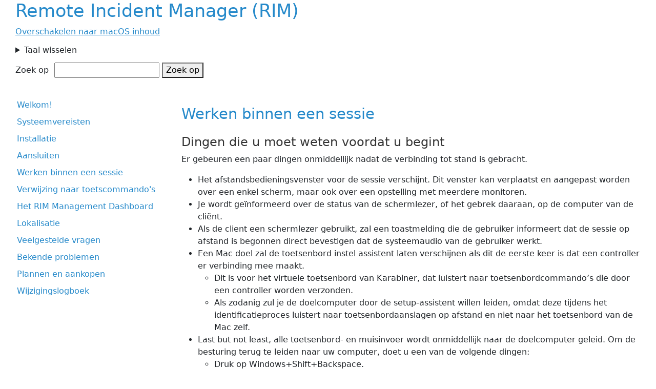

--- FILE ---
content_type: text/html; charset=utf-8
request_url: https://manual.getrim.app/nl/windows/workingwithsessions/
body_size: 7334
content:
<!DOCTYPE html><html lang="nl"> <head><title>Werken binnen een sessie - Remote Incident Manager for Windows</title><meta charset="utf-8"><meta name="viewport" content="width=device-width"><link rel="stylesheet" href="/_astro/_slug_.C5qmfQf3.css">
<style>[data-astro-cid-a2mxz4y6][aria-current=true]{font-weight:700}
</style></head> <body> <div> <h1>Remote Incident Manager (RIM)</h1> <div>  <a href="/nl/macos/workingwithsessions/"> Overschakelen naar macOS inhoud </a> </div> <details data-astro-cid-a2mxz4y6> <summary data-astro-cid-a2mxz4y6>Taal wisselen</summary> <ul data-astro-cid-a2mxz4y6> <li data-astro-cid-a2mxz4y6> <a href="/en/windows/workingwithsessions/" lang="en" data-astro-cid-a2mxz4y6> English </a> </li><li data-astro-cid-a2mxz4y6> <a href="/de/windows/workingwithsessions/" lang="de" data-astro-cid-a2mxz4y6> Deutsch </a> </li><li data-astro-cid-a2mxz4y6> <a href="/es/windows/workingwithsessions/" lang="es" data-astro-cid-a2mxz4y6> Español </a> </li><li data-astro-cid-a2mxz4y6> <a href="/fr/windows/workingwithsessions/" lang="fr" data-astro-cid-a2mxz4y6> Français </a> </li><li data-astro-cid-a2mxz4y6> <a href="/it/windows/workingwithsessions/" lang="it" data-astro-cid-a2mxz4y6> Italiano </a> </li><li data-astro-cid-a2mxz4y6> <a href="/ja/windows/workingwithsessions/" lang="ja" data-astro-cid-a2mxz4y6> 日本語 </a> </li><li data-astro-cid-a2mxz4y6> <a href="/nl/windows/workingwithsessions/" lang="nl" aria-current="true" data-astro-cid-a2mxz4y6> Nederlands </a> </li><li data-astro-cid-a2mxz4y6> <a href="/pt/windows/workingwithsessions/" lang="pt" data-astro-cid-a2mxz4y6> Português </a> </li><li data-astro-cid-a2mxz4y6> <a href="/sv/windows/workingwithsessions/" lang="sv" data-astro-cid-a2mxz4y6> Svenska </a> </li> </ul> </details>  <form role="search" action="/nl/windows/search/" method="get"> <label for="q">Zoek op</label> <input type="text" name="q" id="q" required> <button type="submit">Zoek op</button> </form> </div> <div class="container-fluid"> <div class="sidebar"> <div class="navbar navbar-default" role="navigation"> <div class="row flex-nowrap"> <div class="col-auto px-0"> <div id="sidebar" class="collapse show collapse-horizontal" aria-expanded="true"> <ul class="navbar-nav mr-auto mt-2 mt-lg-0" id="navList"> <li class="nav-item"> <a class="nav-link" href="/nl/windows/welcome/"> Welkom! </a> </li><li class="nav-item"> <a class="nav-link" href="/nl/windows/systemspecs/"> Systeemvereisten </a> </li><li class="nav-item"> <a class="nav-link" href="/nl/windows/installation/"> Installatie </a> </li><li class="nav-item"> <a class="nav-link" href="/nl/windows/gettingconnected/"> Aansluiten </a> </li><li class="nav-item"> <a class="nav-link" href="/nl/windows/workingwithsessions/"> Werken binnen een sessie </a> </li><li class="nav-item"> <a class="nav-link" href="/nl/windows/keycommandreference/"> Verwijzing naar toetscommando&#39;s </a> </li><li class="nav-item"> <a class="nav-link" href="/nl/windows/dashboard/"> Het RIM Management Dashboard </a> </li><li class="nav-item"> <a class="nav-link" href="/nl/windows/localization/"> Lokalisatie </a> </li><li class="nav-item"> <a class="nav-link" href="/nl/windows/faq/"> Veelgestelde vragen </a> </li><li class="nav-item"> <a class="nav-link" href="/nl/windows/issues/"> Bekende problemen </a> </li><li class="nav-item"> <a class="nav-link" href="/nl/windows/plans/"> Plannen en aankopen </a> </li><li class="nav-item"> <a class="nav-link" href="/nl/windows/changelog/"> Wijzigingslogboek </a> </li> </ul> </div> </div> </div> </div> <div class="search"></div> </div> <div class="col ps-md-2 pt-2"> <main> <div class="page-header pt-3"> <h2>Werken binnen een sessie</h2> </div> <h3 id="dingen-die-u-moet-weten-voordat-u-begint">Dingen die u moet weten voordat u begint</h3>
<p>Er gebeuren een paar dingen onmiddellijk nadat de verbinding tot stand is gebracht.</p>
<ul>
<li>Het afstandsbedieningsvenster voor de sessie verschijnt. Dit venster kan verplaatst en aangepast worden over een enkel scherm, maar ook over een opstelling met meerdere monitoren.</li>
<li>Je wordt geïnformeerd over de status van de schermlezer, of het gebrek daaraan, op de computer van de cliënt.</li>
<li>Als de client een schermlezer gebruikt, zal een toastmelding die de gebruiker informeert dat de sessie op afstand is begonnen direct bevestigen dat de systeemaudio van de gebruiker werkt.</li>
<li>Een Mac doel zal de toetsenbord instel assistent laten verschijnen als dit de eerste keer is dat een controller er verbinding mee maakt.
<ul>
<li>Dit is voor het virtuele toetsenbord van Karabiner, dat luistert naar toetsenbordcommando’s die door een controller worden verzonden.</li>
<li>Als zodanig zul je de doelcomputer door de setup-assistent willen leiden, omdat deze tijdens het identificatieproces luistert naar toetsenbordaanslagen op afstand en niet naar het toetsenbord van de Mac zelf.</li>
</ul>
</li>
<li>Last but not least, alle toetsenbord- en muisinvoer wordt onmiddellijk naar de doelcomputer geleid. Om de besturing terug te leiden naar uw computer, doet u een van de volgende dingen:
<ul>
<li>Druk op Windows+Shift+Backspace.</li>
<li>Klik met de rechtermuisknop op de titelbalk van het RIM-venster.</li>
<li>Klik met de linkermuisknop op het RIM-pictogram in het midden van de titelbalk.</li>
</ul>
</li>
</ul>

<h3 id="afstandsbedieningszone">Afstandsbedieningszone</h3>
<p>Op dit punt ben je helemaal klaar om alle taken uit te voeren die aan de clientkant gedaan moeten worden. Als je terug moet schakelen naar de besturing van je eigen machine, roep dan het RIM-menu op en selecteer de optie “Sessie minimaliseren”. Je wordt teruggebracht naar je machine totdat je terugschakelt naar het sessie venster of opnieuw op Windows+Shift+Backspace drukt. Als je teruggaat naar het sessievenster, worden toetsenbord- en muisinvoer weer naar de clientcomputer geleid.</p>

<p>Als je klaar bent, kan de controller of de doelcomputer naar het RIM-menu gaan en de optie “Sessie verbreken” kiezen. Wanneer de sessie eindigt, krijgt de doelcomputer een toastmelding om hen hiervan op de hoogte te stellen.</p>
<h2 id="het-rim-menu">Het RIM-menu</h2>
<p>Zoals eerder vermeld, leidt het openen van het RIM menu je terug naar je machine. Er zijn een aantal opties in dit menu. Deze omvatten:</p>
<ul>
<li>RIM bijwerken op doelcomputer: Forceert een update van RIM op de doelcomputer
<ul>
<li>Deze optie wordt weergegeven als de doelcomputer een oudere versie van RIM gebruikt.</li>
</ul>
</li>
<li>RIM opnieuw installeren als beheerder op doelcomputer: Deze optie probeert RIM opnieuw te installeren als beheerder op een Windows doelcomputer, waarbij de doelgebruiker zelf en/of met hulp van de IT-afdeling van het bedrijf het verzoek om beheerdersrechten moet accepteren.</li>
<li>Sessie minimaliseren (<strong>Windows+Shift+M</strong>): brengt de controle terug naar uw machine zoals hierboven beschreven</li>
<li>Bestand overbrengen naar doel: Verschijnt als er een bestand op het klembord staat.
<ul>
<li>Hoewel deze alternatieve methode voor het voltooien van een bestandsoverdracht altijd beschikbaar is, is deze alleen nodig voor het overbrengen van bestanden naar Mac-doelen.</li>
</ul>
</li>
<li>Flip Sessie (<strong>Windows+Shift+F</strong>): Hiermee kan uw client uw computer op afstand bedienen en de audio beluisteren. Als de oorspronkelijke controller kunt u de sessie terugdraaien door deze optie een tweede keer te selecteren.</li>
<li>Spraakgesprek starten/stoppen: Hiermee kunt u de stemchat in- of uitschakelen voor uw sessie.
<ul>
<li>Tijdens een sessie zonder toezicht geeft deze optie een toestemmingsdialoog weer waarop de gebruiker aanwezig moet zijn om te reageren. Aangemelde sessies starten echter nog steeds spraakconversaties na activering door de controller.</li>
</ul>
</li>
<li>Toegankelijkheid op afstand starten: Deze optie verschijnt als er geen schermlezer actief is op de externe computer. Hierdoor wordt spraak aan uw kant ingeschakeld, maar de client hoeft zich geen zorgen te maken over het horen van spraak.
<ul>
<li>Als er een schermlezer (inclusief Remote Accessibility) actief is, verandert deze optie in een gedwongen stop voor de actieve schermlezer. Dit is handig als de schermlezer van het doelwit niet meer reageert in die mate dat je hem niet meer normaal kunt opstarten.</li>
</ul>
</li>
<li>Geluidsweergave doel uitzetten: Hiermee kun je de systeemaudio-uitvoer van de externe computer uitschakelen.
<ul>
<li>Merk op dat een lopend spraakgesprek actief blijft terwijl deze instelling actief is, zodat je kunt praten met de persoon waarmee je verbonden bent terwijl hun systeemaudio voor jou onhoorbaar is.</li>
</ul>
</li>
<li>Opnieuw opstarten en verbinden: Hiermee kunt u de computer opnieuw opstarten en de sessie automatisch opnieuw verbinden.
<ul>
<li>Merk op dat een Mac-doel RIM niet kan starten vóór het inloggen vanwege platformbeperkingen, met name FileVault.</li>
<li>Daarom zal RIM opnieuw verbinding maken zodra de gebruiker inlogt.</li>
</ul>
</li>
<li>Stuur Control+Alt+Delete: Stuurt deze toetsaanslag naar de externe machine.
<ul>
<li>Een equivalent voor deze optie is nog niet geïmplementeerd voor Mac-doelen.</li>
</ul>
</li>
<li>Onbeheerde of opgevraagde toegang aanvragen: Hiermee kun je een verzoek voor onbeheerde toegang naar de clientcomputer sturen. Dit is handig als je een systeembeheerder bent en routineonderhoud moet uitvoeren, of zelfs voor zoiets simpels als het bedienen van je thuiscomputer terwijl je onderweg bent.</li>
<li>Vergrendel de doelcomputer: Vergrendelt de doelcomputer.</li>
<li>Details van verbinding weergeven: Geeft een gedetailleerd overzicht van je verbinding en de doelmachine. De informatie omvat:
<ul>
<li>Verbindingsstatistieken</li>
<li>Informatie over de computer, inclusief versie van het besturingssysteem, beschikbaar RAM, etc.</li>
<li>Lopende processen</li>
<li>Geïnstalleerde pakketten</li>
</ul>
</li>
<li>Sessie verbreken (<strong>Windows+Shift+D</strong>): Beëindigt de sessie.
<ul>
<li>Onthoud dat deze optie beschikbaar is voor beide kanten van de sessie.</li>
</ul>
</li>
</ul>

<h3 id="bestandsoverdrachten">Bestandsoverdrachten</h3>
<p>RIM biedt een eenvoudige manier om bestanden over te brengen, ongeacht het gebruikte platform.</p>
<ol>
<li>Open het RIM-menu en klik op “Sessie minimaliseren” U wordt teruggeleid naar uw computer.</li>
<li>Selecteer de bestanden en/of de map(pen) die je wilt overdragen met je bestandsbeheerder.</li>
<li>Kopieer de geselecteerde inhoud naar het klembord op de gebruikelijke manier. Je krijgt een melding dat een bestand klaar is om te worden overgezet. Je hebt twee opties.</li>
<li><strong>Als het doel een Mac is:</strong>
<ul>
<li>Activeer het RIM sessiemenu en klik op de optie “Bestand overbrengen naar doel”.</li>
<li>Na voltooiing van de overdracht genereert de doel-Mac een tijdelijke map met de overgedragen inhoud. Deze moet vervolgens worden gekopieerd en geplakt in de daarvoor bestemde mappen.</li>
</ul>
</li>
<li><strong>Als het doel een Windows machine is:</strong>
<ul>
<li>Schakel terug naar de externe sessie en zoek de map op de doelcomputer waar je de inhoud wilt plakken.</li>
<li>Plak tot slot zoals je normaal zou doen.</li>
</ul>
</li>
</ol>
<p>Merk op dat de overdrachtstijd volledig afhangt van de grootte van de inhoud die wordt verzonden en van je netwerksnelheid.</p>
<h3 id="module-voor-externe-toegankelijkheid">Module voor externe toegankelijkheid</h3>
<p>Of u nu een gebruiker helpt die geen schermlezer gebruikt of een probleem vaststelt met een slecht functionerende schermlezer, RIM is volledig voorbereid om u te helpen.</p>
<p>De module voor externe toegankelijkheid bestaat uit twee onderdelen:</p><ul>
<li>Een addon voor de NVDA-schermlezer waarmee de schermlezer uitvoer van de externe computer kan ontvangen</li>
<li>Een zelfstandige toegankelijkheidsmodule die op verzoek van de controller wordt gestart op de doelcomputer. Het voordeel van deze aanpak is dat de eindgebruiker geen spraak hoort op zijn computer terwijl jij hem bestuurt. In plaats daarvan leidt de externe toegankelijkheidsmodule de spraakuitvoer door naar de actieve kopie van NVDA aan de kant van de controller. Op deze manier kunt u een eindgebruiker op een toegankelijke manier helpen zonder dat deze een schermlezer hoeft te installeren of zelfs maar hoeft te downloaden.</li>
</ul><h3 id="instelprocedure">Instelprocedure</h3><p>Voor de eerste initialisatie van de toegankelijkheidsmodule moet u het volgende doen:</p><ol>
<li>Maak verbinding met een computer waarop geen schermlezer actief is.</li>
<li>Als NVDA momenteel actief is, wordt u gevraagd om een addon te installeren die uw kopie van NVDA in staat stelt om tijdens de sessie met de externe computer te communiceren. Accepteer de installatieprompts en wacht tot NVDA opnieuw is opgestart.</li>
<li>De externe toegankelijkheidsmodule is nu volledig geïnitialiseerd en u hoort spraakuitvoer terwijl u de computer op afstand bedient. Om de spraakuitvoer tijdelijk uit te schakelen, druk je één keer op Insert of Capslock+S om het uit te schakelen, en twee keer op dat commando om het weer in te schakelen.</li>
</ol><p>Als je vanaf nu een schermlezer gebruikt op de computer die je bedient, zal de module voor toegankelijkheid op afstand automatisch starten tijdens sessies op afstand waarbij op de computer op afstand geen schermlezer actief is. Als je een andere schermlezer dan NVDA gebruikt, zal RIM die schermlezer uitschakelen en vervolgens overschakelen op NVDA. Als je de externe toegankelijkheidsmodule op de externe computer moet stoppen om een andere schermlezer te starten, ga dan naar de optie “Stop externe toegankelijkheid” in het RIM-menu.</p>

<h2 id="opnieuw-opstarten-en-verbinden">Opnieuw opstarten en verbinden</h2>
<p>Of je nu systeemupdates installeert of je uit een systeemstoring werkt, RIM helpt je tijdens het herstartproces. Als je de optie “Opnieuw opstarten en verbinding maken” uit het RIM-menu selecteert, kun je, afhankelijk van de status van de computer, een decent reboot of een noodreboot uitvoeren. Terwijl de computer herstart, zal RIM je informeren dat er pogingen worden gedaan om opnieuw verbinding te maken.
Merk op dat als de computer opnieuw wordt opgestart door een software-installatie of handmatig opnieuw wordt opgestart op de gebruikelijke manier, je wordt gevraagd of je de sessie opnieuw wilt verbinden. Verder is het zo dat Mac targets in beide gevallen pas opnieuw verbinding maakt als de gebruiker inlogt. Dit is te wijten aan het feit dat RIM niet automatisch kan starten op het inlogscherm vanwege platformbeperkingen, met name FileVault schijfversleuteling.</p>
<h3 id="onbeheerde-of-opgevraagde-toegang">Onbeheerde of opgevraagde toegang</h3>
<p>Met RIM kunt u als controller machines configureren voor onbeheerde of opgevraagde toegang. Hierdoor kunt u hulp op afstand bieden zonder dat de gebruiker RIM hoeft te starten, een sleutelwoord hoeft in te voeren of zelfs maar in de buurt van de computer hoeft te zijn. Dit is handig als je een systeembeheerder bent die routineonderhoud uitvoert op computers in je werkgroep, of voor klanten die je regelmatig ondersteuning biedt. Het kan ook zijn dat u onbeheerde toegang wilt toestaan voor uw thuiscomputer, mocht u deze ergens anders vandaan nodig hebben.
Er zijn een paar manieren om machines te configureren voor onbeheerde toegang.</p>
<h4 id="tijdens-een-interactieve-sessie">tijdens een interactieve sessie</h4>
<ol>
<li>Roep het RIM-menu op.</li>
<li>Selecteer “Onbewaakte of opgevraagde toegang aanvragen”</li>
<li>Er wordt gevraagd wat voor soort verbinding je wilt configureren. De opties zijn:
<ol>
<li>Unattended: Hiermee kunnen sessies worden gestart zonder enige tussenkomst van de eindgebruiker.</li>
<li>Prompted: Deze configuratie laat de gebruiker een prompt zien die hem informeert dat je verbinding maakt met zijn machine. Ze moeten op Option+Shift+Y drukken op macOS, of Windows+Shift+Y op Windows, als ze de verbinding willen accepteren.</li>
</ol>
</li>
<li>Je wordt gevraagd om deze machine een naam te geven. Voer een persoonlijke naam voor de machine in, of indien van toepassing, de machine-ID zoals die in uw werkgroep wordt weergegeven.</li>
<li>Druk op enter.</li>
<li>Op de clientcomputer verschijnt een dialoogvenster waarin de gebruiker wordt gevraagd of hij het goed vindt dat zijn computer wordt ingesteld voor de gevraagde toegang. Als ze ja antwoorden, dan krijg je een melding dat de toegang is goedgekeurd.</li>
</ol>
<h5 id="opmerking-voor-persoonlijke-onbeheerde-accounthouders">Opmerking voor persoonlijke onbeheerde accounthouders</h5>
<p>Als je alle machineslots hebt gebruikt die aan je account zijn toegewezen, zal RIM de aanvraag niet uitvoeren. In deze situatie hebt u twee opties, beide mogelijk via het RIM Dashboard:</p>
<ol>
<li>Schrijf een van uw machines uit, waardoor er een slot vrijkomt.</li>
<li>Upgrade uw abonnement met meer slots.</li>
</ol>
<h4 id="een-machine-registreren-op-je-rim-account">Een machine registreren op je RIM-account</h4>
<p>Als je een van je eigen machines wilt registreren voor onbeheerde toegang, kun je dit doen zonder een interactieve sessie met de machine te starten.</p>
<ol>
<li>Start RIM in de Helpmodus ontvangen.</li>
<li>Klik op de knop “Deze machine toevoegen aan uw RIM-account”.</li>
<li>Voer uw e-mailadres in en klik op Volgende.</li>
<li>Wacht tot u de inlogcode in twee stappen ontvangt, voer deze in en u zou nu aangemeld moeten zijn.</li>
<li>U wordt gevraagd welk type toegang u wilt configureren voor deze machine. Uw opties zijn:
<ol>
<li>Onbeheerd: Hiermee kunnen sessies worden gestart zonder enige tussenkomst van de eindgebruiker.</li>
<li>Prompted: Deze configuratie laat de gebruiker een prompt zien die hem informeert dat je verbinding maakt met zijn machine.</li>
</ol>
</li>
<li>Geef de computer een naam en activeer dan de knop “Machine toevoegen”.</li>
<li>De machine wordt geregistreerd op je account, waardoor alle controllermachines die zijn aangemeld op je RIM-account verbinding kunnen maken met deze machine.</li>
</ol>
<h5 id="opmerking-voor-houders-van-een-persoonlijke-onbeheerde-account">Opmerking voor houders van een persoonlijke onbeheerde account</h5>
<p>Als u alle machineslots hebt gebruikt die aan uw account zijn toegewezen, zal RIM de aanvraag niet uitvoeren. In deze situatie hebt u twee opties, beide mogelijk via het RIM Dashboard:</p>
<ol>
<li>Schrijf een van uw machines uit, waardoor er een slot vrijkomt.</li>
<li>Upgrade uw abonnement met meer slots.</li>
</ol>
<h4 id="aangesloten-raken">Aangesloten raken</h4>
<p>Nu we de machine hebben geregistreerd voor onbeheerde toegang, is dit hoe we een sessie starten.</p>
<ol>
<li>Start RIM in controller-modus.</li>
<li>In plaats van een sleutelwoord in te voeren, zoek en activeer je de knop “Kies een machine”.</li>
<li>Wanneer je hierop klikt, verschijnt er een lijst met machines. Kies de gewenste en druk op enter. Je kunt ook de zoekbalk gebruiken om de lijst te beperken tot een specifieke machine.</li>
</ol>
<p>Als de doelcomputer is geconfigureerd voor toegang op verzoek, krijgt de eindgebruiker een prompt. Zodra hij ja antwoordt, wordt hij verbonden. Als de sessie onbeheerd is, wordt je onmiddellijk verbonden en in de afstandsbedieningszone gedropt.</p>
<p>Let op: Voor spraakconversaties moet de doelgebruiker deze goedkeuren tijdens volledig onbeheerde sessies. Dit is echter niet vereist voor gevraagde sessies.</p>
<h4 id="een-snelkoppeling-maken-voor-een-sessie-zonder-toezicht">Een snelkoppeling maken voor een sessie zonder toezicht</h4>
<p>Voor extra gemak kun je snelkoppelingen op je bureaublad maken waarmee je sessies zonder toezicht automatisch kunt starten. Om dit te doen:</p>
<ol>
<li>Ga naar de lijst met onbeheerde computers en selecteer de computer waarvoor je een snelkoppeling wilt maken.</li>
<li>Klik op de knop “Snelkoppeling maken”.</li>
<li>Er wordt automatisch een snelkoppeling toegevoegd aan je bureaublad.</li>
</ol>
<p>Als je nu deze snelkoppeling activeert, kom je automatisch in de sessie op afstand of stuur je een prompt naar de machine van de gebruiker die hij kan accepteren.</p>
<h5 id="meer-manieren-om-unattended-session-snelkoppelingen-te-gebruiken">Meer manieren om Unattended Session snelkoppelingen te gebruiken</h5><p>Snelkoppelingen voor onbeheerde sessies kunnen, net als alle andere snelkoppelingen, globale sneltoetsen toegewezen krijgen. Dit kan erg handig zijn als u een onderhoudstechnicus bent die meerdere computers in een werkgroep beheert. Als je werkgroep bijvoorbeeld bestaat uit 6 computers waarop je routineonderhoud uitvoert, dan kun je Alt+Control+1 tot en met 6 configureren als sneltoetsen voor elke respectieve machine. Dit zou je workflow aanzienlijk moeten versnellen.
Daarnaast kun je een sessie zonder toezicht oproepen via de runbox als je de snelkoppeling naar je gebruikersmap kopieert. Zodra je de snelkoppeling hebt gekopieerd, kun je een sessie zonder toezicht starten door je-session-name.url in het run-venster te typen.</p>
<h4 id="toegang-zonder-toezicht-intrekken">Toegang zonder toezicht intrekken</h4>
<p>Als je niet langer wilt dat je machine zonder toezicht wordt bestuurd, kun je de toegang van de controller intrekken. Je hoeft niet in een sessie te zijn om dit te doen.</p>
<ol>
<li>Open het pictogram Remote Incident Manager in het systeemvak.
<ol>
<li>Als je het toetsenbord gebruikt, druk dan op windows+b, dan op spatie en vervolgens op pijl naar links of rechts totdat je het pictogram vindt.</li>
</ol>
</li>
<li>Klik met de rechtermuisknop op dit pictogram of druk op de applicaties of shift+f10 toets.</li>
<li>Selecteer de optie “Onbeheerde toegang intrekken”.</li>
<li>Je krijgt nu een lijst met computers, selecteer de computer die je wilt intrekken.</li>
<li>Er wordt gevraagd of je de toegang tot de computer wilt intrekken.</li>
</ol>

<p>Dat is het! De beheerder zal een bericht ontvangen waarin staat dat deze machine niet langer beschikbaar is voor onbeheerde toegang. Als ze weer onbeheerde toegang nodig hebben, kunnen ze de procedure voor het aanvragen van toestemming voor onbeheerde toegang opnieuw starten, zoals hierboven beschreven.</p> </main> <footer>  <a role="button" class="path-prev" href="/nl/windows/gettingconnected/"> Vorige:  Aansluiten </a> <br>  <a role="button" class="path-next" href="/nl/windows/keycommandreference/"> Volgende:  Verwijzing naar toetscommando&#39;s </a> <div>  <a href="/nl/macos/workingwithsessions/"> Overschakelen naar macOS inhoud </a> </div> <details data-astro-cid-a2mxz4y6> <summary data-astro-cid-a2mxz4y6>Taal wisselen</summary> <ul data-astro-cid-a2mxz4y6> <li data-astro-cid-a2mxz4y6> <a href="/en/windows/workingwithsessions/" lang="en" data-astro-cid-a2mxz4y6> English </a> </li><li data-astro-cid-a2mxz4y6> <a href="/de/windows/workingwithsessions/" lang="de" data-astro-cid-a2mxz4y6> Deutsch </a> </li><li data-astro-cid-a2mxz4y6> <a href="/es/windows/workingwithsessions/" lang="es" data-astro-cid-a2mxz4y6> Español </a> </li><li data-astro-cid-a2mxz4y6> <a href="/fr/windows/workingwithsessions/" lang="fr" data-astro-cid-a2mxz4y6> Français </a> </li><li data-astro-cid-a2mxz4y6> <a href="/it/windows/workingwithsessions/" lang="it" data-astro-cid-a2mxz4y6> Italiano </a> </li><li data-astro-cid-a2mxz4y6> <a href="/ja/windows/workingwithsessions/" lang="ja" data-astro-cid-a2mxz4y6> 日本語 </a> </li><li data-astro-cid-a2mxz4y6> <a href="/nl/windows/workingwithsessions/" lang="nl" aria-current="true" data-astro-cid-a2mxz4y6> Nederlands </a> </li><li data-astro-cid-a2mxz4y6> <a href="/pt/windows/workingwithsessions/" lang="pt" data-astro-cid-a2mxz4y6> Português </a> </li><li data-astro-cid-a2mxz4y6> <a href="/sv/windows/workingwithsessions/" lang="sv" data-astro-cid-a2mxz4y6> Svenska </a> </li> </ul> </details>  </footer> </div> </div> </body></html>